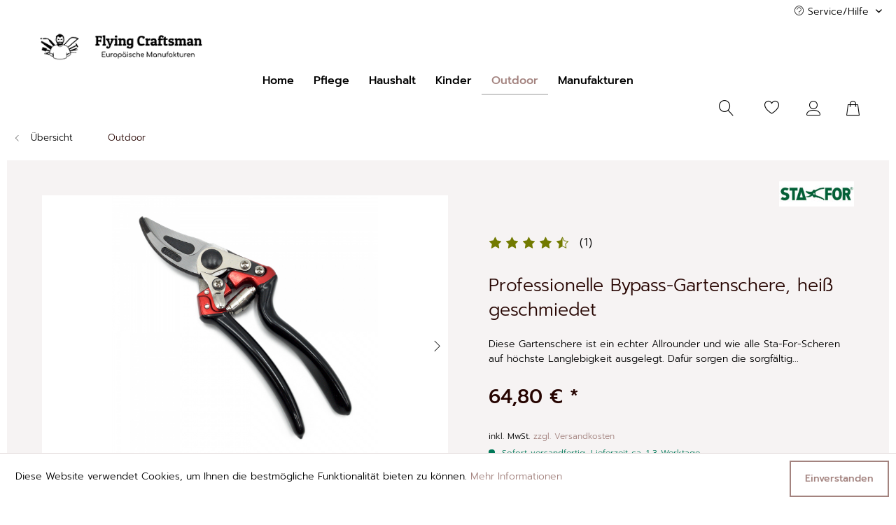

--- FILE ---
content_type: text/html; charset=UTF-8
request_url: https://www.flying-craftsman.eu/professionelle-bypass-gartenschere-heiss-geschmiedet
body_size: 13599
content:
<!DOCTYPE html> <html class="no-js" lang="de" itemscope="itemscope" itemtype="https://schema.org/WebPage"> <head> <meta charset="utf-8"><script>window.dataLayer = window.dataLayer || [];</script><script>window.dataLayer.push({
    "ecommerce": {
        "detail": {
            "actionField": {
                "list": "Outdoor"
            },
            "products": [
                {
                    "name": "Professionelle Bypass-Gartenschere, hei\u00df geschmiedet",
                    "id": "FCM10045",
                    "price": "64.8",
                    "brand": "STA-FOR",
                    "category": "Outdoor",
                    "variant": ""
                }
            ]
        },
        "currencyCode": "EUR"
    },
    "google_tag_params": {
        "ecomm_pagetype": "product",
        "ecomm_prodid": "FCM10045"
    }
});</script><!-- WbmTagManager -->
<script>
(function(w,d,s,l,i){w[l]=w[l]||[];w[l].push({'gtm.start':new Date().getTime(),event:'gtm.js'});var f=d.getElementsByTagName(s)[0],j=d.createElement(s),dl=l!='dataLayer'?'&l='+l:'';j.async=true;j.src='https://www.googletagmanager.com/gtm.js?id='+i+dl+'';f.parentNode.insertBefore(j,f);})(window,document,'script','dataLayer','GTM-M4RRHJ7');
</script>
<!-- End WbmTagManager --><script></script>
<!-- Anti-flicker snippet (recommended)  -->
<style>.async-hide { opacity: 0 !important} </style>
<script>(function(a,s,y,n,c,h,i,d,e){s.className+=' '+y;h.start=1*new Date;
h.end=i=function(){s.className=s.className.replace(RegExp(' ?'+y),'')};
(a[n]=a[n]||[]).hide=h;setTimeout(function(){i();h.end=null},c);h.timeout=c;
})(window,document.documentElement,'async-hide','dataLayer',4000,
{'GTM-M4RRHJ7':true});</script>
<script></script> <meta name="author" content="Flying Craftsman Handels UG" /> <meta name="robots" content="index,follow" /> <meta name="revisit-after" content="15 days" /> <meta name="keywords" content="Rosenschere, Gartenschere, Baumschere" /> <meta name="description" content="Diese Gartenschere ist ein echter Allrounder und wie alle Sta-For-Scheren auf höchste Langlebigkeit ausgelegt. Dafür sorgen die sorgfältig ausgewählt…" /> <meta property="og:type" content="product" /> <meta property="og:site_name" content="Flying Craftsman" /> <meta property="og:url" content="https://www.flying-craftsman.eu/professionelle-bypass-gartenschere-heiss-geschmiedet" /> <meta property="og:title" content="Professionelle Bypass-Gartenschere, heiß geschmiedet" /> <meta property="og:description" content="Diese Gartenschere ist ein echter Allrounder und wie alle Sta-For-Scheren auf höchste Langlebigkeit ausgelegt. Dafür sorgen die sorgfältig…" /> <meta property="og:image" content="https://www.flying-craftsman.eu/media/image/d5/f2/80/Professionelle-Bypass-Gartenschere-3.jpg" /> <meta property="product:brand" content="STA-FOR" /> <meta property="product:price" content="64,80" /> <meta property="product:product_link" content="https://www.flying-craftsman.eu/professionelle-bypass-gartenschere-heiss-geschmiedet" /> <meta name="twitter:card" content="product" /> <meta name="twitter:site" content="Flying Craftsman" /> <meta name="twitter:title" content="Professionelle Bypass-Gartenschere, heiß geschmiedet" /> <meta name="twitter:description" content="Diese Gartenschere ist ein echter Allrounder und wie alle Sta-For-Scheren auf höchste Langlebigkeit ausgelegt. Dafür sorgen die sorgfältig…" /> <meta name="twitter:image" content="https://www.flying-craftsman.eu/media/image/d5/f2/80/Professionelle-Bypass-Gartenschere-3.jpg" /> <meta itemprop="copyrightHolder" content="Flying Craftsman" /> <meta itemprop="copyrightYear" content="2018" /> <meta itemprop="isFamilyFriendly" content="True" /> <meta itemprop="image" content="https://www.flying-craftsman.eu/media/image/81/35/4f/FCM_TYPO_339x50.png" /> <meta name="viewport" content="width=device-width, initial-scale=1.0"> <meta name="mobile-web-app-capable" content="yes"> <meta name="apple-mobile-web-app-title" content="Flying Craftsman"> <meta name="apple-mobile-web-app-capable" content="yes"> <meta name="apple-mobile-web-app-status-bar-style" content="default"> <link rel="apple-touch-icon-precomposed" href="https://www.flying-craftsman.eu/media/image/fb/92/92/FCM_180x180.png"> <link rel="shortcut icon" href="https://www.flying-craftsman.eu/media/image/c0/3a/f4/FCM_50x50.png"> <meta name="msapplication-navbutton-color" content="#260400" /> <meta name="application-name" content="Flying Craftsman" /> <meta name="msapplication-starturl" content="https://www.flying-craftsman.eu/" /> <meta name="msapplication-window" content="width=1024;height=768" /> <meta name="msapplication-TileImage" content="https://www.flying-craftsman.eu/media/image/fb/92/92/FCM_180x180.png"> <meta name="msapplication-TileColor" content="#260400"> <meta name="theme-color" content="#260400" /> <link rel="canonical" href="https://www.flying-craftsman.eu/professionelle-bypass-gartenschere-heiss-geschmiedet" /> <title itemprop="name">Professionelle Bypass-Gartenschere, heiß geschmiedet | Outdoor | Flying Craftsman</title> <link href="/web/cache/1739131081_127036a627a7cb676461facd9097cb32.css" media="all" rel="stylesheet" type="text/css" /> </head> <body class="is--ctl-detail is--act-index is--no-sidebar" ><!-- WbmTagManager (noscript) -->
<noscript><iframe src="https://www.googletagmanager.com/ns.html?id=GTM-M4RRHJ7"
            height="0" width="0" style="display:none;visibility:hidden"></iframe></noscript>
<!-- End WbmTagManager (noscript) --> <div data-paypalUnifiedMetaDataContainer="true" data-paypalUnifiedRestoreOrderNumberUrl="https://www.flying-craftsman.eu/widgets/PaypalUnifiedOrderNumber/restoreOrderNumber" class="is--hidden"> </div> <div class="page-wrap"> <noscript class="noscript-main"> <div class="alert is--warning"> <div class="alert--icon"> <i class="icon--element icon--warning"></i> </div> <div class="alert--content"> Um Flying&#x20;Craftsman in vollem Umfang nutzen zu k&ouml;nnen, empfehlen wir Ihnen Javascript in Ihrem Browser zu aktiveren. </div> </div> </noscript> <header class="header-main"> <div class="top-bar"> <div class="container block-group"> <nav class="top-bar--navigation block" role="menubar">  <li class="navigation--entry entry--notepad" role="menuitem"> <a href="https://www.flying-craftsman.eu/note" title="Merkzettel" class="btn"> <i class="icon--heart"></i> </a> </li> <li class="navigation--entry entry--account"> <a href="https://www.flying-craftsman.eu/account" class="btn"> <i class="icon--account"></i> </a> <div class="account--dropdown-navigation"> <div class="navigation--smartphone"> <div class="entry--close-off-canvas"> <a href="#close-account-menu" class="account--close-off-canvas" title="Menü schließen"> Menü schließen <i class="icon--arrow-right"></i> </a> </div> </div> <div class="account--menu is--rounded is--personalized"> <span class="navigation--headline"> Mein Konto </span> <div class="account--menu-container"> <ul class="sidebar--navigation navigation--list is--level0 show--active-items"> <li class="navigation--entry"> <span class="navigation--signin"> <a href="https://www.flying-craftsman.eu/account#hide-registration" class="blocked--link btn is--primary navigation--signin-btn" data-collapseTarget="#registration" data-action="close"> Anmelden </a> <span class="navigation--register"> oder <a href="https://www.flying-craftsman.eu/account#show-registration" class="blocked--link" data-collapseTarget="#registration" data-action="open"> registrieren </a> </span> </span> </li> <li class="navigation--entry"> <a href="https://www.flying-craftsman.eu/account" title="Übersicht" class="navigation--link"> Übersicht </a> </li> <li class="navigation--entry"> <a href="https://www.flying-craftsman.eu/account/profile" title="Persönliche Daten" class="navigation--link" rel="nofollow"> Persönliche Daten </a> </li> <li class="navigation--entry"> <a href="https://www.flying-craftsman.eu/address/index/sidebar/" title="Adressen" class="navigation--link" rel="nofollow"> Adressen </a> </li> <li class="navigation--entry"> <a href="https://www.flying-craftsman.eu/account/payment" title="Zahlungsarten" class="navigation--link" rel="nofollow"> Zahlungsarten </a> </li> <li class="navigation--entry"> <a href="https://www.flying-craftsman.eu/account/orders" title="Bestellungen" class="navigation--link" rel="nofollow"> Bestellungen </a> </li> <li class="navigation--entry"> <a href="https://www.flying-craftsman.eu/note" title="Merkzettel" class="navigation--link" rel="nofollow"> Merkzettel </a> </li> </ul> </div> </div> </div> </li>  <div class="navigation--entry entry--service has--drop-down" role="menuitem" aria-haspopup="true" data-drop-down-menu="true"> <i class="icon--service"></i> Service/Hilfe <ul class="service--list is--rounded" role="menu"> <li class="service--entry" role="menuitem"> <a class="service--link" href="https://www.flying-craftsman.eu/impressum" title="Impressum" > Impressum </a> </li> <li class="service--entry" role="menuitem"> <a class="service--link" href="https://www.flying-craftsman.eu/ueber-uns" title="Über uns" > Über uns </a> </li> <li class="service--entry" role="menuitem"> <a class="service--link" href="https://www.flying-craftsman.eu/kontaktformular" title="Kontakt" target="_self"> Kontakt </a> </li> <li class="service--entry" role="menuitem"> <a class="service--link" href="https://www.flying-craftsman.eu/versand-und-zahlungsbedingungen" title="Versand- und Zahlungsbedingungen" > Versand- und Zahlungsbedingungen </a> </li> <li class="service--entry" role="menuitem"> <a class="service--link" href="https://www.flying-craftsman.eu/widerrufsrecht" title="Widerrufsrecht" > Widerrufsrecht </a> </li> <li class="service--entry" role="menuitem"> <a class="service--link" href="https://www.flying-craftsman.eu/datenschutz" title="Datenschutz" > Datenschutz </a> </li> <li class="service--entry" role="menuitem"> <a class="service--link" href="https://www.flying-craftsman.eu/agb" title="AGB" > AGB </a> </li> </ul> </div> </nav> </div> </div> <div class="container header--navigation" id="StickyHeader"> <div class="logo-main block-group" role="banner"> <div class="logo--shop block"> <a class="logo--link" href="https://www.flying-craftsman.eu/" title="Flying Craftsman - zur Startseite wechseln"> <picture> <source srcset="https://www.flying-craftsman.eu/media/image/81/35/4f/FCM_TYPO_339x50.png" media="(min-width: 78.75em)"> <source srcset="https://www.flying-craftsman.eu/media/image/81/35/4f/FCM_TYPO_339x50.png" media="(min-width: 64em)"> <source srcset="https://www.flying-craftsman.eu/media/image/81/35/4f/FCM_TYPO_339x50.png" media="(min-width: 48em)"> <img srcset="https://www.flying-craftsman.eu/media/image/81/35/4f/FCM_TYPO_339x50.png" alt="Flying Craftsman - zur Startseite wechseln" /> </picture> </a> </div> </div> <nav class="navigation-main"> <div class="container" data-menu-scroller="true" data-listSelector=".navigation--list.container" data-viewPortSelector=".navigation--list-wrapper"> <div class="navigation--list-wrapper"> <ul class="navigation--list container" role="menubar" itemscope="itemscope" itemtype="https://schema.org/SiteNavigationElement"> <li class="navigation--entry is--home" role="menuitem"><a class="navigation--link is--first" href="https://www.flying-craftsman.eu/" title="Home" aria-label="Home" itemprop="url"><span itemprop="name">Home</span></a></li><li class="navigation--entry" role="menuitem"><a class="navigation--link" href="https://www.flying-craftsman.eu/pflege/" title="Pflege" aria-label="Pflege" itemprop="url"><span itemprop="name">Pflege</span></a></li><li class="navigation--entry" role="menuitem"><a class="navigation--link" href="https://www.flying-craftsman.eu/haushalt/" title="Haushalt" aria-label="Haushalt" itemprop="url"><span itemprop="name">Haushalt</span></a></li><li class="navigation--entry" role="menuitem"><a class="navigation--link" href="https://www.flying-craftsman.eu/kinder/" title="Kinder" aria-label="Kinder" itemprop="url"><span itemprop="name">Kinder</span></a></li><li class="navigation--entry is--active" role="menuitem"><a class="navigation--link is--active" href="https://www.flying-craftsman.eu/outdoor/" title="Outdoor" aria-label="Outdoor" itemprop="url"><span itemprop="name">Outdoor</span></a></li><li class="navigation--entry" role="menuitem"><a class="navigation--link" href="https://www.flying-craftsman.eu/manufakturen/" title="Manufakturen" aria-label="Manufakturen" itemprop="url"><span itemprop="name">Manufakturen</span></a></li> </ul> </div> <div class="advanced-menu" data-advanced-menu="true" data-hoverDelay="250"> <div class="menu--container"> <div class="button-container"> <a href="https://www.flying-craftsman.eu/pflege/" class="button--category" title="Zur Kategorie Pflege"> <i class="icon--arrow-right"></i> Zur Kategorie Pflege </a> <span class="button--close"> <i class="icon--cross"></i> </span> </div> <div class="content--wrapper has--content"> <ul class="menu--list menu--level-0 columns--4" style="width: 100%;"> <li class="menu--list-item item--level-0" style="width: 100%"> <a href="https://www.flying-craftsman.eu/pflege/shampoo-haarseifen/" class="menu--list-item-link" title="Shampoo / Haarseifen"> Shampoo / Haarseifen</a> </li> <li class="menu--list-item item--level-0" style="width: 100%"> <a href="https://www.flying-craftsman.eu/pflege/seifen/" class="menu--list-item-link" title="Seifen"> Seifen</a> </li> <li class="menu--list-item item--level-0" style="width: 100%"> <a href="https://www.flying-craftsman.eu/pflege/kaemme/" class="menu--list-item-link" title="Kämme"> Kämme</a> </li> </ul> </div> </div> <div class="menu--container"> <div class="button-container"> <a href="https://www.flying-craftsman.eu/haushalt/" class="button--category" title="Zur Kategorie Haushalt"> <i class="icon--arrow-right"></i> Zur Kategorie Haushalt </a> <span class="button--close"> <i class="icon--cross"></i> </span> </div> <div class="content--wrapper has--content has--teaser"> <ul class="menu--list menu--level-0 columns--4" style="width: 50%;"> <li class="menu--list-item item--level-0" style="width: 100%"> <a href="https://www.flying-craftsman.eu/haushalt/decken/" class="menu--list-item-link" title="Decken"> Decken</a> </li> <li class="menu--list-item item--level-0" style="width: 100%"> <a href="https://www.flying-craftsman.eu/haushalt/kueche/" class="menu--list-item-link" title="Küche"> Küche</a> </li> <li class="menu--list-item item--level-0" style="width: 100%"> <a href="https://www.flying-craftsman.eu/haushalt/accessoires/" class="menu--list-item-link" title="Accessoires"> Accessoires</a> </li> </ul> <div class="menu--delimiter" style="right: 50%;"></div> <div class="menu--teaser" style="width: 50%;"> <div class="teaser--text"> Hochwertige Haushaltsartikel von europäischen Manufakturbetrieben. Alle hier gezeigten Produkte sind handgefertigt, nachhaltig produziert und von herausragender Qualität. <a class="teaser--text-link" href="https://www.flying-craftsman.eu/haushalt/" title="mehr erfahren"> mehr erfahren </a> </div> </div> </div> </div> <div class="menu--container"> <div class="button-container"> <a href="https://www.flying-craftsman.eu/kinder/" class="button--category" title="Zur Kategorie Kinder"> <i class="icon--arrow-right"></i> Zur Kategorie Kinder </a> <span class="button--close"> <i class="icon--cross"></i> </span> </div> </div> <div class="menu--container"> <div class="button-container"> <a href="https://www.flying-craftsman.eu/outdoor/" class="button--category" title="Zur Kategorie Outdoor"> <i class="icon--arrow-right"></i> Zur Kategorie Outdoor </a> <span class="button--close"> <i class="icon--cross"></i> </span> </div> </div> <div class="menu--container"> <div class="button-container"> <a href="https://www.flying-craftsman.eu/manufakturen/" class="button--category" title="Zur Kategorie Manufakturen"> <i class="icon--arrow-right"></i> Zur Kategorie Manufakturen </a> <span class="button--close"> <i class="icon--cross"></i> </span> </div> <div class="content--wrapper has--content"> <ul class="menu--list menu--level-0 columns--4" style="width: 100%;"> <li class="menu--list-item item--level-0" style="width: 100%"> <a href="https://www.flying-craftsman.eu/manufakturen/savotta/" class="menu--list-item-link" title="Savotta"> <div class="image"><img alt="Savotta" src="https://www.flying-craftsman.eu/media/image/d5/55/5f/Savotta-1.jpg" /></div> Savotta</a> </li> <li class="menu--list-item item--level-0" style="width: 100%"> <a href="https://www.flying-craftsman.eu/manufakturen/zet-kaffee/" class="menu--list-item-link" title="ZET-Kaffee"> <div class="image"><img alt="ZET-Kaffee" src="https://www.flying-craftsman.eu/media/image/b1/72/6b/ZET.jpg" /></div> ZET-Kaffee</a> </li> <li class="menu--list-item item--level-0" style="width: 100%"> <a href="https://www.flying-craftsman.eu/manufakturen/robert-klaas/" class="menu--list-item-link" title="Robert Klaas"> <div class="image"><img alt="Robert Klaas" src="https://www.flying-craftsman.eu/media/image/b3/bb/9c/robert-klaas.jpg" /></div> Robert Klaas</a> </li> <li class="menu--list-item item--level-0" style="width: 100%"> <a href="https://www.flying-craftsman.eu/manufakturen/ulf-seydell-buero-fuer-gestaltung/" class="menu--list-item-link" title="ULF SEYDELL - Büro für Gestaltung"> <div class="image"><img alt="ULF SEYDELL - Büro für Gestaltung" src="https://www.flying-craftsman.eu/media/image/75/d0/c2/ulfseydell.jpg" /></div> ULF SEYDELL - Büro für Gestaltung</a> </li> <li class="menu--list-item item--level-0" style="width: 100%"> <a href="https://www.flying-craftsman.eu/manufakturen/sta-for/" class="menu--list-item-link" title="STA-FOR"> <div class="image"><img alt="STA-FOR" src="https://www.flying-craftsman.eu/media/image/6d/8e/7b/sta-for.jpg" /></div> STA-FOR</a> </li> <li class="menu--list-item item--level-0" style="width: 100%"> <a href="https://www.flying-craftsman.eu/manufakturen/lanzaloe/" class="menu--list-item-link" title="Lanzaloe"> <div class="image"><img alt="Lanzaloe" src="https://www.flying-craftsman.eu/media/image/a3/21/3e/lanzaloe.jpg" /></div> Lanzaloe</a> </li> <li class="menu--list-item item--level-0" style="width: 100%"> <a href="https://www.flying-craftsman.eu/manufakturen/tina-messer/" class="menu--list-item-link" title="TINA Messer"> <div class="image"><img alt="TINA Messer" src="https://www.flying-craftsman.eu/media/image/d4/0f/ae/Tina.jpg" /></div> TINA Messer</a> </li> <li class="menu--list-item item--level-0" style="width: 100%"> <a href="https://www.flying-craftsman.eu/manufakturen/naturseifen-manufaktur-uckermark/" class="menu--list-item-link" title="Naturseifen-Manufaktur Uckermark"> <div class="image"><img alt="Naturseifen-Manufaktur Uckermark" src="https://www.flying-craftsman.eu/media/image/da/06/12/Naturseifen.jpg" /></div> Naturseifen-Manufaktur Uckermark</a> </li> <li class="menu--list-item item--level-0" style="width: 100%"> <a href="https://www.flying-craftsman.eu/manufakturen/mcnutt-of-donegal/" class="menu--list-item-link" title="McNutt of Donegal"> <div class="image"><img alt="McNutt of Donegal" src="https://www.flying-craftsman.eu/media/image/c4/0f/26/McNutt.jpg" /></div> McNutt of Donegal</a> </li> <li class="menu--list-item item--level-0" style="width: 100%"> <a href="https://www.flying-craftsman.eu/manufakturen/fox-umbrellas/" class="menu--list-item-link" title="Fox Umbrellas"> <div class="image"><img alt="Fox Umbrellas" src="https://www.flying-craftsman.eu/media/image/7f/9d/fb/Fox.jpg" /></div> Fox Umbrellas</a> </li> <li class="menu--list-item item--level-0" style="width: 100%"> <a href="https://www.flying-craftsman.eu/manufakturen/opinel/" class="menu--list-item-link" title="Opinel"> <div class="image"><img alt="Opinel" src="https://www.flying-craftsman.eu/media/image/02/11/40/Opinel.jpg" /></div> Opinel</a> </li> <li class="menu--list-item item--level-0" style="width: 100%"> <a href="https://www.flying-craftsman.eu/manufakturen/schmiedeglut/" class="menu--list-item-link" title="Schmiedeglut"> <div class="image"><img alt="Schmiedeglut" src="https://www.flying-craftsman.eu/media/image/04/df/42/Schmiedeglut.jpg" /></div> Schmiedeglut</a> </li> <li class="menu--list-item item--level-0" style="width: 100%"> <a href="https://www.flying-craftsman.eu/manufakturen/groetsch-kaemme/" class="menu--list-item-link" title="Groetsch Kämme"> <div class="image"><img alt="Groetsch Kämme" src="https://www.flying-craftsman.eu/media/image/a3/6d/a5/groetsch.jpg" /></div> Groetsch Kämme</a> </li> <li class="menu--list-item item--level-0" style="width: 100%"> <a href="https://www.flying-craftsman.eu/manufakturen/patounis/" class="menu--list-item-link" title="Patounis"> <div class="image"><img alt="Patounis" src="https://www.flying-craftsman.eu/media/image/c6/fd/52/Patounis.jpg" /></div> Patounis</a> </li> </ul> </div> </div> </div> </div> </nav> <nav class="shop--navigation block-group"> <ul class="navigation--list block-group" role="menubar"> <li class="navigation--entry entry--menu-left" role="menuitem"> <a class="entry--link entry--trigger btn is--icon-left" href="#offcanvas--left" data-offcanvas="true" data-offCanvasSelector=".sidebar-main"> <i class="icon--menu"></i> </a> </li> <li class="navigation--entry entry--searchbar"> <span class="btn entry--link entry--trigger" title="Suche anzeigen / schließen"> <i class="icon--search"></i> </span> </li>  <li class="navigation--entry entry--notepad" role="menuitem"> <a href="https://www.flying-craftsman.eu/note" title="Merkzettel" aria-label="Merkzettel" class="btn"> <i class="icon--heart"></i> </a> </li> <li class="navigation--entry entry--account with-slt" role="menuitem" data-offcanvas="true" data-offCanvasSelector=".account--dropdown-navigation"> <a href="https://www.flying-craftsman.eu/account" title="Mein Konto" aria-label="Mein Konto" class="btn is--icon-left entry--link account--link"> <i class="icon--account"></i> <span class="account--display"> Mein Konto </span> </a> <div class="account--dropdown-navigation"> <div class="navigation--smartphone"> <div class="entry--close-off-canvas"> <a href="#close-account-menu" class="account--close-off-canvas" title="Menü schließen" aria-label="Menü schließen"> Menü schließen <i class="icon--arrow-right"></i> </a> </div> </div> <div class="account--menu is--rounded is--personalized"> <span class="navigation--headline"> Mein Konto </span> <div class="account--menu-container"> <ul class="sidebar--navigation navigation--list is--level0 show--active-items"> <li class="navigation--entry"> <span class="navigation--signin"> <a href="https://www.flying-craftsman.eu/account#hide-registration" class="blocked--link btn is--primary navigation--signin-btn" data-collapseTarget="#registration" data-action="close"> Anmelden </a> <span class="navigation--register"> oder <a href="https://www.flying-craftsman.eu/account#show-registration" class="blocked--link" data-collapseTarget="#registration" data-action="open"> registrieren </a> </span> </span> </li> <li class="navigation--entry"> <a href="https://www.flying-craftsman.eu/account" title="Übersicht" class="navigation--link"> Übersicht </a> </li> <li class="navigation--entry"> <a href="https://www.flying-craftsman.eu/account/profile" title="Persönliche Daten" class="navigation--link" rel="nofollow"> Persönliche Daten </a> </li> <li class="navigation--entry"> <a href="https://www.flying-craftsman.eu/address/index/sidebar/" title="Adressen" class="navigation--link" rel="nofollow"> Adressen </a> </li> <li class="navigation--entry"> <a href="https://www.flying-craftsman.eu/account/payment" title="Zahlungsarten" class="navigation--link" rel="nofollow"> Zahlungsarten </a> </li> <li class="navigation--entry"> <a href="https://www.flying-craftsman.eu/account/orders" title="Bestellungen" class="navigation--link" rel="nofollow"> Bestellungen </a> </li> <li class="navigation--entry"> <a href="https://www.flying-craftsman.eu/note" title="Merkzettel" class="navigation--link" rel="nofollow"> Merkzettel </a> </li> </ul> </div> </div> </div> </li> <li class="navigation--entry entry--cart" role="menuitem"> <a class="btn is--icon-left cart--link" href="https://www.flying-craftsman.eu/checkout/cart" title="Warenkorb" aria-label="Warenkorb"> <span class="cart--display"> Warenkorb </span> <span class="badge is--primary is--minimal cart--quantity is--hidden">0</span> <i class="icon--basket"></i> <span class="cart--amount"> 0,00&nbsp;&euro; * </span> </a> <div class="ajax-loader">&nbsp;</div> </li>  </ul> </nav> <div class="container--ajax-cart" data-collapse-cart="true" data-displayMode="offcanvas"></div> </div>  <div class="search-bar " role="menuitem" data-search="true" aria-haspopup="true"> <form action="/search" method="get" class="main-search--form fixed search-position" id="StickySearch"> <input type="search" name="sSearch" class="main-search--field" autocomplete="off" autocapitalize="off" placeholder="Suchbegriff..." maxlength="30" /> <button type="submit" class="main-search--button"> <i class="icon--search"></i> <span class="main-search--text">Suchen</span> </button> <div class="form--ajax-loader">&nbsp;</div> </form> <div class="main-search--results fixed search-position" id="StickyHeaderResults"></div> </div> </header> <section class="content-main container block-group"> <nav class="content--breadcrumb block"> <a class="breadcrumb--button breadcrumb--link" href="https://www.flying-craftsman.eu/outdoor/" title="Übersicht"> <i class="icon--arrow-left"></i> <span class="breadcrumb--title">Übersicht</span> </a> <ul class="breadcrumb--list" role="menu" itemscope itemtype="https://schema.org/BreadcrumbList"> <li role="menuitem" class="breadcrumb--entry is--active" itemprop="itemListElement" itemscope itemtype="https://schema.org/ListItem"> <a class="breadcrumb--link" href="https://www.flying-craftsman.eu/outdoor/" title="Outdoor" itemprop="item"> <link itemprop="url" href="https://www.flying-craftsman.eu/outdoor/" /> <span class="breadcrumb--title" itemprop="name">Outdoor</span> </a> <meta itemprop="position" content="0" /> </li> </ul> </nav> <nav class="product--navigation"> <a href="#" class="navigation--link link--prev"> <div class="link--prev-button"> <span class="link--prev-inner">Zurück</span> </div> <div class="image--wrapper"> <div class="image--container"></div> </div> </a> <a href="#" class="navigation--link link--next"> <div class="link--next-button"> <span class="link--next-inner">Vor</span> </div> <div class="image--wrapper"> <div class="image--container"></div> </div> </a> </nav> <nav class="product--navigation"> <a href="#" class="navigation--link link--prev"> <div class="link--prev-button"> <span class="link--prev-inner">Zurück</span> </div> <div class="image--wrapper"> <div class="image--container"></div> </div> </a> <a href="#" class="navigation--link link--next"> <div class="link--next-button"> <span class="link--next-inner">Vor</span> </div> <div class="image--wrapper"> <div class="image--container"></div> </div> </a> </nav> <div class="content-main--inner"> <aside class="sidebar-main off-canvas"> <div class="navigation--smartphone"> <ul class="navigation--list "> <li class="navigation--entry entry--close-off-canvas"> <a href="#close-categories-menu" title="Menü schließen" class="navigation--link"> Menü schließen <i class="icon--arrow-right"></i> </a> </li> </ul> <div class="mobile--switches">  <li class="navigation--entry entry--notepad" role="menuitem"> <a href="https://www.flying-craftsman.eu/note" title="Merkzettel" class="btn"> <i class="icon--heart"></i> </a> </li> <li class="navigation--entry entry--account"> <a href="https://www.flying-craftsman.eu/account" class="btn"> <i class="icon--account"></i> </a> <div class="account--dropdown-navigation"> <div class="navigation--smartphone"> <div class="entry--close-off-canvas"> <a href="#close-account-menu" class="account--close-off-canvas" title="Menü schließen"> Menü schließen <i class="icon--arrow-right"></i> </a> </div> </div> <div class="account--menu is--rounded is--personalized"> <span class="navigation--headline"> Mein Konto </span> <div class="account--menu-container"> <ul class="sidebar--navigation navigation--list is--level0 show--active-items"> <li class="navigation--entry"> <span class="navigation--signin"> <a href="https://www.flying-craftsman.eu/account#hide-registration" class="blocked--link btn is--primary navigation--signin-btn" data-collapseTarget="#registration" data-action="close"> Anmelden </a> <span class="navigation--register"> oder <a href="https://www.flying-craftsman.eu/account#show-registration" class="blocked--link" data-collapseTarget="#registration" data-action="open"> registrieren </a> </span> </span> </li> <li class="navigation--entry"> <a href="https://www.flying-craftsman.eu/account" title="Übersicht" class="navigation--link"> Übersicht </a> </li> <li class="navigation--entry"> <a href="https://www.flying-craftsman.eu/account/profile" title="Persönliche Daten" class="navigation--link" rel="nofollow"> Persönliche Daten </a> </li> <li class="navigation--entry"> <a href="https://www.flying-craftsman.eu/address/index/sidebar/" title="Adressen" class="navigation--link" rel="nofollow"> Adressen </a> </li> <li class="navigation--entry"> <a href="https://www.flying-craftsman.eu/account/payment" title="Zahlungsarten" class="navigation--link" rel="nofollow"> Zahlungsarten </a> </li> <li class="navigation--entry"> <a href="https://www.flying-craftsman.eu/account/orders" title="Bestellungen" class="navigation--link" rel="nofollow"> Bestellungen </a> </li> <li class="navigation--entry"> <a href="https://www.flying-craftsman.eu/note" title="Merkzettel" class="navigation--link" rel="nofollow"> Merkzettel </a> </li> </ul> </div> </div> </div> </li>  </div> </div> <div class="sidebar--categories-wrapper" data-subcategory-nav="true" data-mainCategoryId="3" data-categoryId="6" data-fetchUrl="/widgets/listing/getCategory/categoryId/6"> <div class="categories--headline navigation--headline"> Kategorien </div> <div class="sidebar--categories-navigation"> <ul class="sidebar--navigation categories--navigation navigation--list is--drop-down is--level0 is--rounded" role="menu"> <li class="navigation--entry has--sub-children" role="menuitem"> <a class="navigation--link link--go-forward" href="https://www.flying-craftsman.eu/pflege/" data-categoryId="24" data-fetchUrl="/widgets/listing/getCategory/categoryId/24" title="Pflege" > Pflege <span class="is--icon-right"> <i class="icon--arrow-right"></i> </span> </a> </li> <li class="navigation--entry has--sub-children" role="menuitem"> <a class="navigation--link link--go-forward" href="https://www.flying-craftsman.eu/haushalt/" data-categoryId="5" data-fetchUrl="/widgets/listing/getCategory/categoryId/5" title="Haushalt" > Haushalt <span class="is--icon-right"> <i class="icon--arrow-right"></i> </span> </a> </li> <li class="navigation--entry" role="menuitem"> <a class="navigation--link" href="https://www.flying-craftsman.eu/kinder/" data-categoryId="28" data-fetchUrl="/widgets/listing/getCategory/categoryId/28" title="Kinder" > Kinder </a> </li> <li class="navigation--entry is--active" role="menuitem"> <a class="navigation--link is--active" href="https://www.flying-craftsman.eu/outdoor/" data-categoryId="6" data-fetchUrl="/widgets/listing/getCategory/categoryId/6" title="Outdoor" > Outdoor </a> </li> <li class="navigation--entry has--sub-children" role="menuitem"> <a class="navigation--link link--go-forward" href="https://www.flying-craftsman.eu/manufakturen/" data-categoryId="7" data-fetchUrl="/widgets/listing/getCategory/categoryId/7" title="Manufakturen" > Manufakturen <span class="is--icon-right"> <i class="icon--arrow-right"></i> </span> </a> </li> </ul> </div> <div class="shop-sites--container is--rounded"> <div class="shop-sites--headline navigation--headline"> Informationen </div> <ul class="shop-sites--navigation sidebar--navigation navigation--list is--drop-down is--level0" role="menu"> <li class="navigation--entry" role="menuitem"> <a class="navigation--link" href="https://www.flying-craftsman.eu/impressum" title="Impressum" data-categoryId="48" data-fetchUrl="/widgets/listing/getCustomPage/pageId/48" > Impressum </a> </li> <li class="navigation--entry" role="menuitem"> <a class="navigation--link" href="https://www.flying-craftsman.eu/ueber-uns" title="Über uns" data-categoryId="9" data-fetchUrl="/widgets/listing/getCustomPage/pageId/9" > Über uns </a> </li> <li class="navigation--entry" role="menuitem"> <a class="navigation--link" href="https://www.flying-craftsman.eu/kontaktformular" title="Kontakt" data-categoryId="1" data-fetchUrl="/widgets/listing/getCustomPage/pageId/1" target="_self"> Kontakt </a> </li> <li class="navigation--entry" role="menuitem"> <a class="navigation--link" href="https://www.flying-craftsman.eu/versand-und-zahlungsbedingungen" title="Versand- und Zahlungsbedingungen" data-categoryId="6" data-fetchUrl="/widgets/listing/getCustomPage/pageId/6" > Versand- und Zahlungsbedingungen </a> </li> <li class="navigation--entry" role="menuitem"> <a class="navigation--link" href="https://www.flying-craftsman.eu/widerrufsrecht" title="Widerrufsrecht" data-categoryId="8" data-fetchUrl="/widgets/listing/getCustomPage/pageId/8" > Widerrufsrecht </a> </li> <li class="navigation--entry" role="menuitem"> <a class="navigation--link" href="https://www.flying-craftsman.eu/datenschutz" title="Datenschutz" data-categoryId="7" data-fetchUrl="/widgets/listing/getCustomPage/pageId/7" > Datenschutz </a> </li> <li class="navigation--entry" role="menuitem"> <a class="navigation--link" href="https://www.flying-craftsman.eu/agb" title="AGB" data-categoryId="4" data-fetchUrl="/widgets/listing/getCustomPage/pageId/4" > AGB </a> </li> </ul> </div> </div> </aside> <div class="content--wrapper"> <div class="content product--details" itemscope itemtype="http://schema.org/Product" data-product-navigation="/widgets/listing/productNavigation" data-category-id="6" data-main-ordernumber="FCM10045" data-ajax-wishlist="true" data-compare-ajax="true" data-ajax-variants-container="true"> <div class="content--background"> <header class="product--header"> <div class="product--info"> <div class="product--supplier"> <a href="https://www.flying-craftsman.eu/sta-for/" title="Weitere Artikel von STA-FOR" class="product--supplier-link"> <img src="https://www.flying-craftsman.eu/media/image/06/4b/dc/sta-forBaQquOeWjJbTf.jpg" alt="STA-FOR"> </a> </div> </div> </header> <div class="product--detail-upper block-group"> <div class="product--image-container image-slider product--image-zoom" data-image-slider="true" data-image-gallery="true" data-maxZoom="0" data-thumbnails=".image--thumbnails" > <div class="image-slider--container"><div class="image-slider--slide"><div class="image--box image-slider--item"><span class="image--element"data-img-large="https://www.flying-craftsman.eu/media/image/36/a9/b6/Professionelle-Bypass-Gartenschere-3_1280x1280.jpg"data-img-small="https://www.flying-craftsman.eu/media/image/5a/b6/d5/Professionelle-Bypass-Gartenschere-3_200x200.jpg"data-img-original="https://www.flying-craftsman.eu/media/image/d5/f2/80/Professionelle-Bypass-Gartenschere-3.jpg"data-alt="Professionelle Bypass-Gartenschere, heiß geschmiedet"><span class="image--media"><img srcset="https://www.flying-craftsman.eu/media/image/e5/9c/28/Professionelle-Bypass-Gartenschere-3_600x600.jpg, https://www.flying-craftsman.eu/media/image/8f/ff/4e/Professionelle-Bypass-Gartenschere-3_600x600@2x.jpg 2x" alt="Professionelle Bypass-Gartenschere, heiß geschmiedet" itemprop="image" /></span></span></div><div class="image--box image-slider--item"><span class="image--element"data-img-large="https://www.flying-craftsman.eu/media/image/36/dc/e8/Professionelle-Bypass-Gartenschere-2_1280x1280.jpg"data-img-small="https://www.flying-craftsman.eu/media/image/cd/9d/2d/Professionelle-Bypass-Gartenschere-2_200x200.jpg"data-img-original="https://www.flying-craftsman.eu/media/image/67/8f/bf/Professionelle-Bypass-Gartenschere-2.jpg"data-alt="Professionelle Bypass-Gartenschere, heiß geschmiedet"><span class="image--media"> <link href="https://www.flying-craftsman.eu/media/image/67/8f/bf/Professionelle-Bypass-Gartenschere-2.jpg" itemprop="image" /> <img srcset="https://www.flying-craftsman.eu/media/image/bb/d1/81/Professionelle-Bypass-Gartenschere-2_600x600.jpg, https://www.flying-craftsman.eu/media/image/b5/ba/89/Professionelle-Bypass-Gartenschere-2_600x600@2x.jpg 2x" alt="Professionelle Bypass-Gartenschere, heiß geschmiedet" itemprop="image" /> </span></span></div><div class="image--box image-slider--item"><span class="image--element"data-img-large="https://www.flying-craftsman.eu/media/image/54/b6/c0/Professionelle-Bypass-Gartenschere-1_1280x1280.jpg"data-img-small="https://www.flying-craftsman.eu/media/image/4d/3a/42/Professionelle-Bypass-Gartenschere-1_200x200.jpg"data-img-original="https://www.flying-craftsman.eu/media/image/4e/87/eb/Professionelle-Bypass-Gartenschere-1.jpg"data-alt="Professionelle Bypass-Gartenschere, heiß geschmiedet"><span class="image--media"> <link href="https://www.flying-craftsman.eu/media/image/4e/87/eb/Professionelle-Bypass-Gartenschere-1.jpg" itemprop="image" /> <img srcset="https://www.flying-craftsman.eu/media/image/ca/0b/91/Professionelle-Bypass-Gartenschere-1_600x600.jpg, https://www.flying-craftsman.eu/media/image/9a/38/f6/Professionelle-Bypass-Gartenschere-1_600x600@2x.jpg 2x" alt="Professionelle Bypass-Gartenschere, heiß geschmiedet" itemprop="image" /> </span></span></div><div class="image--box image-slider--item"><span class="image--element"data-img-large="https://www.flying-craftsman.eu/media/image/88/08/e7/Professionelle-Bypass-Gartenschere-4_1280x1280.jpg"data-img-small="https://www.flying-craftsman.eu/media/image/b5/b5/99/Professionelle-Bypass-Gartenschere-4_200x200.jpg"data-img-original="https://www.flying-craftsman.eu/media/image/48/e5/5b/Professionelle-Bypass-Gartenschere-4.jpg"data-alt="Professionelle Bypass-Gartenschere, heiß geschmiedet"><span class="image--media"> <link href="https://www.flying-craftsman.eu/media/image/48/e5/5b/Professionelle-Bypass-Gartenschere-4.jpg" itemprop="image" /> <img srcset="https://www.flying-craftsman.eu/media/image/e3/dd/23/Professionelle-Bypass-Gartenschere-4_600x600.jpg, https://www.flying-craftsman.eu/media/image/24/e4/37/Professionelle-Bypass-Gartenschere-4_600x600@2x.jpg 2x" alt="Professionelle Bypass-Gartenschere, heiß geschmiedet" itemprop="image" /> </span></span></div><div class="image--box image-slider--item"><span class="image--element"data-img-large="https://www.flying-craftsman.eu/media/image/92/25/e0/Professionelle-Bypass-Gartenschere-5_1280x1280.jpg"data-img-small="https://www.flying-craftsman.eu/media/image/81/44/a4/Professionelle-Bypass-Gartenschere-5_200x200.jpg"data-img-original="https://www.flying-craftsman.eu/media/image/27/45/8a/Professionelle-Bypass-Gartenschere-5.jpg"data-alt="Professionelle Bypass-Gartenschere, heiß geschmiedet"><span class="image--media"> <link href="https://www.flying-craftsman.eu/media/image/27/45/8a/Professionelle-Bypass-Gartenschere-5.jpg" itemprop="image" /> <img srcset="https://www.flying-craftsman.eu/media/image/a5/3f/77/Professionelle-Bypass-Gartenschere-5_600x600.jpg, https://www.flying-craftsman.eu/media/image/90/8c/21/Professionelle-Bypass-Gartenschere-5_600x600@2x.jpg 2x" alt="Professionelle Bypass-Gartenschere, heiß geschmiedet" itemprop="image" /> </span></span></div></div></div> <div class="image--dots image-slider--dots panel--dot-nav"> <a href="#" class="dot--link">&nbsp;</a> <a href="#" class="dot--link">&nbsp;</a> <a href="#" class="dot--link">&nbsp;</a> <a href="#" class="dot--link">&nbsp;</a> <a href="#" class="dot--link">&nbsp;</a> </div> <div class="image--thumbnails image-slider--thumbnails"> <div class="image-slider--thumbnails-slide"> <a href="https://www.flying-craftsman.eu/media/image/d5/f2/80/Professionelle-Bypass-Gartenschere-3.jpg" title="Vorschau: Professionelle Bypass-Gartenschere, heiß geschmiedet" class="thumbnail--link is--active"> <img srcset="https://www.flying-craftsman.eu/media/image/5a/b6/d5/Professionelle-Bypass-Gartenschere-3_200x200.jpg, https://www.flying-craftsman.eu/media/image/0a/d3/39/Professionelle-Bypass-Gartenschere-3_200x200@2x.jpg 2x" alt="Vorschau: Professionelle Bypass-Gartenschere, heiß geschmiedet" title="Vorschau: Professionelle Bypass-Gartenschere, heiß geschmiedet" class="thumbnail--image" /> </a> <a href="https://www.flying-craftsman.eu/media/image/67/8f/bf/Professionelle-Bypass-Gartenschere-2.jpg" title="Vorschau: Professionelle Bypass-Gartenschere, heiß geschmiedet" class="thumbnail--link"> <img srcset="https://www.flying-craftsman.eu/media/image/cd/9d/2d/Professionelle-Bypass-Gartenschere-2_200x200.jpg, https://www.flying-craftsman.eu/media/image/ac/a2/11/Professionelle-Bypass-Gartenschere-2_200x200@2x.jpg 2x" alt="Vorschau: Professionelle Bypass-Gartenschere, heiß geschmiedet" title="Vorschau: Professionelle Bypass-Gartenschere, heiß geschmiedet" class="thumbnail--image" /> </a> <a href="https://www.flying-craftsman.eu/media/image/4e/87/eb/Professionelle-Bypass-Gartenschere-1.jpg" title="Vorschau: Professionelle Bypass-Gartenschere, heiß geschmiedet" class="thumbnail--link"> <img srcset="https://www.flying-craftsman.eu/media/image/4d/3a/42/Professionelle-Bypass-Gartenschere-1_200x200.jpg, https://www.flying-craftsman.eu/media/image/1a/2f/3e/Professionelle-Bypass-Gartenschere-1_200x200@2x.jpg 2x" alt="Vorschau: Professionelle Bypass-Gartenschere, heiß geschmiedet" title="Vorschau: Professionelle Bypass-Gartenschere, heiß geschmiedet" class="thumbnail--image" /> </a> <a href="https://www.flying-craftsman.eu/media/image/48/e5/5b/Professionelle-Bypass-Gartenschere-4.jpg" title="Vorschau: Professionelle Bypass-Gartenschere, heiß geschmiedet" class="thumbnail--link"> <img srcset="https://www.flying-craftsman.eu/media/image/b5/b5/99/Professionelle-Bypass-Gartenschere-4_200x200.jpg, https://www.flying-craftsman.eu/media/image/5b/22/b1/Professionelle-Bypass-Gartenschere-4_200x200@2x.jpg 2x" alt="Vorschau: Professionelle Bypass-Gartenschere, heiß geschmiedet" title="Vorschau: Professionelle Bypass-Gartenschere, heiß geschmiedet" class="thumbnail--image" /> </a> <a href="https://www.flying-craftsman.eu/media/image/27/45/8a/Professionelle-Bypass-Gartenschere-5.jpg" title="Vorschau: Professionelle Bypass-Gartenschere, heiß geschmiedet" class="thumbnail--link"> <img srcset="https://www.flying-craftsman.eu/media/image/81/44/a4/Professionelle-Bypass-Gartenschere-5_200x200.jpg, https://www.flying-craftsman.eu/media/image/a5/31/8a/Professionelle-Bypass-Gartenschere-5_200x200@2x.jpg 2x" alt="Vorschau: Professionelle Bypass-Gartenschere, heiß geschmiedet" title="Vorschau: Professionelle Bypass-Gartenschere, heiß geschmiedet" class="thumbnail--image" /> </a> </div> </div> </div> <div class="product--buybox block"> <div class="product--rating-container"> <a href="#product--publish-comment" class="product--rating-link" rel="nofollow" title="Bewertung abgeben"> <span class="product--rating" itemprop="aggregateRating" itemscope itemtype="https://schema.org/AggregateRating"> <meta itemprop="ratingValue" content="9"> <meta itemprop="worstRating" content="0.5"> <meta itemprop="bestRating" content="10"> <meta itemprop="ratingCount" content="1"> <i class="icon--star"></i> <i class="icon--star"></i> <i class="icon--star"></i> <i class="icon--star"></i> <i class="icon--star-half"></i> <span class="rating--count-wrapper"> (<span class="rating--count">1</span>) </span> </span> </a> </div> <meta itemprop="mpn" content="930" /> <h1 class="product--title" itemprop="name"> Professionelle Bypass-Gartenschere, heiß geschmiedet </h1> <div class="product--description"> Diese Gartenschere ist ein echter Allrounder und wie alle Sta-For-Scheren auf höchste Langlebigkeit ausgelegt. Dafür sorgen die sorgfältig... </div> <meta itemprop="brand" content="STA-FOR"/> <div itemprop="offers" itemscope itemtype="http://schema.org/Offer" class="buybox--inner"> <link itemprop="url" href="https://www.flying-craftsman.eu/professionelle-bypass-gartenschere-heiss-geschmiedet" /> <meta itemprop="priceValidUntil" content="2027-01-21" /> <meta itemprop="priceCurrency" content="EUR"/> <div class="product--price price--default"> <span class="price--content content--default"> <meta itemprop="price" content="64.80"> 64,80&nbsp;&euro; * </span> </div> <p class="product--tax" data-content="" data-modalbox="true" data-targetSelector="a" data-mode="ajax"> inkl. MwSt. <a title="Versandkosten" href="https://www.flying-craftsman.eu/versand-und-zahlungsbedingungen" style="text-decoration:underline">zzgl. Versandkosten</a> </p> <div class="product--delivery"> <link itemprop="availability" href="https://schema.org/InStock" /> <p class="delivery--information"> <span class="delivery--text delivery--text-available"> <i class="delivery--status-icon delivery--status-available"></i> Sofort versandfertig, Lieferzeit ca. 1-3 Werktage </span> </p> </div> <div class="product--configurator"> </div> <form name="sAddToBasket" method="post" action="https://www.flying-craftsman.eu/checkout/addArticle" class="buybox--form" data-add-article="true" data-eventName="submit" data-showModal="false" data-addArticleUrl="https://www.flying-craftsman.eu/checkout/ajaxAddArticleCart"> <input type="hidden" name="sActionIdentifier" value=""/> <input type="hidden" name="sAddAccessories" id="sAddAccessories" value=""/> <input type="hidden" name="sAdd" value="FCM10045"/> <div class="buybox--button-container block-group"> <div class="buybox--quantity block"> <div class="select-field"> <select id="sQuantity" name="sQuantity" class="quantity--select"> <option value="1">1</option> </select> </div> </div> <button class="buybox--button block btn is--primary is--center is--large" name="In den Warenkorb"> <span class="buy-btn--cart-add">In den</span> <span class="buy-btn--cart-text">Warenkorb</span> </button> </div> </form> <nav class="product--actions"> <form action="https://www.flying-craftsman.eu/note/add/ordernumber/FCM10045" method="post" class="action--form"> <button type="submit" class="action--link link--notepad" title="Auf den Merkzettel" data-ajaxUrl="https://www.flying-craftsman.eu/note/ajaxAdd/ordernumber/FCM10045" data-text="Gemerkt"> <i class="icon--heart"></i> <span class="action--text">Merken</span> </button> </form> <a href="#content--product-reviews" data-show-tab="true" class="action--link link--publish-comment" rel="nofollow" title="Bewertung abgeben"> <i class="icon--star"></i> Bewerten </a> </nav> </div> <ul class="product--base-info list--unstyled"> <li class="base-info--entry entry--sku"> <strong class="entry--label"> Artikel-Nr.: </strong> <meta itemprop="productID" content="110"/> <span class="entry--content" itemprop="sku"> FCM10045 </span> </li> </ul> </div> </div> </div> <div class="content--no-tab-view"> <div class="content--background"> <div class="tab--container"> <div class="tab--header"> <a href="#" class="tab--title" title=""></a> </div> <div class="tab--content"> <div class="buttons--off-canvas"> <a href="#" title="Menü schließen" class="close--off-canvas"> <i class="icon--arrow-left"></i> Menü schließen </a> </div> <div class="content--description"> <div class="content--title"> Produktinformationen "Professionelle Bypass-Gartenschere, heiß geschmiedet" </div> <div class="product--description" itemprop="description"> <p>Diese <strong>Gartenschere</strong> ist ein echter Allrounder und wie alle Sta-For-Scheren auf <strong>höchste Langlebigkeit</strong> ausgelegt. Dafür sorgen die <strong>sorgfältig ausgewählten Materialien</strong>, deren <strong>präzise Verarbeitung</strong> und der <strong>fundierte Zusammenbau</strong> durch erfahrene Hände.</p> <p>Der Schneidkopf besteht aus <strong>handgeschmiedetem Stahl</strong>. Die aus Aluminium geschmiedeten Griffe sind mit einer rutschfesten Gummierung überzogen und <strong>ergonomisch geformt</strong>.</p> <p>Für alle STA-FOR®-Produkte sind stets <strong>alle Ersatzteile</strong> sowie ein <strong>schneller und professioneller Service</strong> verfügbar.</p> <p>Diese Schere eignet sich für <strong>verschiedene Gartenarbeiten</strong> und <strong>Anwendungen im Weinbau</strong>.</p> <p><strong>Schnitt-Durchmesser</strong>: 25 mm <br><strong>Länge</strong>: 21,5 cm <br><strong>Gewicht</strong>: 256 g</p> </div> <div class="content--title"> Weiterführende Links zu "Professionelle Bypass-Gartenschere, heiß geschmiedet" </div> <ul class="content--list list--unstyled"> <li class="list--entry"> <a href="https://www.flying-craftsman.eu/anfrage-formular?sInquiry=detail&sOrdernumber=FCM10045" rel="nofollow" class="content--link link--contact" title="Fragen zum Artikel?"> <i class="icon--arrow-right"></i> Fragen zum Artikel? </a> </li> <li class="list--entry"> <a href="https://www.flying-craftsman.eu/sta-for/" target="_parent" class="content--link link--supplier" title="Weitere Artikel von STA-FOR"> <i class="icon--arrow-right"></i> Weitere Artikel von STA-FOR </a> </li> </ul> </div> </div> </div> </div> </div> <div class="tab-menu--product"> <div class="tab--navigation"> <a href="#" class="tab--link" title="Beschreibung" data-tabName="description">Beschreibung</a> <a href="#" class="tab--link" title="Bewertungen" data-tabName="rating"> Bewertungen <span class="product--rating-count">1</span> </a> </div> <div class="tab--container-list"> <div class="tab--container"> <div class="tab--header"> <a href="#" class="tab--title" title="Beschreibung">Beschreibung</a> </div> <div class="tab--preview"> Diese Gartenschere ist ein echter Allrounder und wie alle Sta-For-Scheren auf höchste...<a href="#" class="tab--link" title=" mehr"> mehr</a> </div> <div class="tab--content"> <div class="buttons--off-canvas"> <a href="#" title="Menü schließen" class="close--off-canvas"> <i class="icon--arrow-left"></i> Menü schließen </a> </div> <div class="content--description"> <div class="content--title"> Produktinformationen "Professionelle Bypass-Gartenschere, heiß geschmiedet" </div> <div class="product--description" itemprop="description"> <p>Diese <strong>Gartenschere</strong> ist ein echter Allrounder und wie alle Sta-For-Scheren auf <strong>höchste Langlebigkeit</strong> ausgelegt. Dafür sorgen die <strong>sorgfältig ausgewählten Materialien</strong>, deren <strong>präzise Verarbeitung</strong> und der <strong>fundierte Zusammenbau</strong> durch erfahrene Hände.</p> <p>Der Schneidkopf besteht aus <strong>handgeschmiedetem Stahl</strong>. Die aus Aluminium geschmiedeten Griffe sind mit einer rutschfesten Gummierung überzogen und <strong>ergonomisch geformt</strong>.</p> <p>Für alle STA-FOR®-Produkte sind stets <strong>alle Ersatzteile</strong> sowie ein <strong>schneller und professioneller Service</strong> verfügbar.</p> <p>Diese Schere eignet sich für <strong>verschiedene Gartenarbeiten</strong> und <strong>Anwendungen im Weinbau</strong>.</p> <p><strong>Schnitt-Durchmesser</strong>: 25 mm <br><strong>Länge</strong>: 21,5 cm <br><strong>Gewicht</strong>: 256 g</p> </div> <div class="content--title"> Weiterführende Links zu "Professionelle Bypass-Gartenschere, heiß geschmiedet" </div> <ul class="content--list list--unstyled"> <li class="list--entry"> <a href="https://www.flying-craftsman.eu/anfrage-formular?sInquiry=detail&sOrdernumber=FCM10045" rel="nofollow" class="content--link link--contact" title="Fragen zum Artikel?"> <i class="icon--arrow-right"></i> Fragen zum Artikel? </a> </li> <li class="list--entry"> <a href="https://www.flying-craftsman.eu/sta-for/" target="_parent" class="content--link link--supplier" title="Weitere Artikel von STA-FOR"> <i class="icon--arrow-right"></i> Weitere Artikel von STA-FOR </a> </li> </ul> </div> </div> </div> <div class="tab--container"> <div class="tab--header"> <a href="#" class="tab--title" title="Bewertungen">Bewertungen</a> <span class="product--rating-count">1</span> </div> <div class="tab--preview"> Bewertungen lesen, schreiben und diskutieren...<a href="#" class="tab--link" title=" mehr"> mehr</a> </div> <div id="tab--product-comment" class="tab--content"> <div class="buttons--off-canvas"> <a href="#" title="Menü schließen" class="close--off-canvas"> <i class="icon--arrow-left"></i> Menü schließen </a> </div> <div class="content--product-reviews" id="detail--product-reviews"> <div class="content--title"> Kundenbewertungen für "Professionelle Bypass-Gartenschere, heiß geschmiedet" </div> <div class="review--entry is--last" itemprop="review" itemscope itemtype="https://schema.org/Review"> <div class="entry--header"> <span class="product--rating" itemprop="reviewRating" itemscope itemtype="https://schema.org/Rating"> <meta itemprop="ratingValue" content="4.5"> <meta itemprop="worstRating" content="0.5"> <meta itemprop="bestRating" content="5"> <i class="icon--star"></i> <i class="icon--star"></i> <i class="icon--star"></i> <i class="icon--star"></i> <i class="icon--star-half"></i> </span> <strong class="content--label">Von:</strong> <span class="content--field" itemprop="author" itemscope itemtype="https://schema.org/Person"> <span itemprop="name">Borck</span> </span> <strong class="content--label">Am:</strong> <meta itemprop="datePublished" content="2020-09-01"> <span class="content--field">01.09.2020</span> </div> <div class="entry--content"> <div class="content--title" itemprop="name"> sehr edles Teil aus hochwertigen Materialien. Liegt gut in der Hans und ist bedienerfreundlich </div> <p class="content--box review--content" itemprop="reviewBody"> Im Übrigen wäre es schön, wenn der Verkäufer mich nicht ungefragt duzen würde! </p> </div> </div> <div class="review--form-container"> <div id="product--publish-comment" class="content--title"> Bewertung schreiben </div> <div class="alert is--warning is--rounded"> <div class="alert--icon"> <i class="icon--element icon--warning"></i> </div> <div class="alert--content"> Bewertungen werden nach Überprüfung freigeschaltet. </div> </div> <form method="post" action="https://www.flying-craftsman.eu/professionelle-bypass-gartenschere-heiss-geschmiedet?action=rating#detail--product-reviews" class="content--form review--form"> <input name="sVoteName" type="text" value="" class="review--field" aria-label="Ihr Name" placeholder="Ihr Name" /> <input name="sVoteMail" type="email" value="" class="review--field" aria-label="Ihre E-Mail-Adresse" placeholder="Ihre E-Mail-Adresse*" required="required" aria-required="true" /> <input name="sVoteSummary" type="text" value="" id="sVoteSummary" class="review--field" aria-label="Zusammenfassung" placeholder="Zusammenfassung*" required="required" aria-required="true" /> <div class="field--select review--field select-field"> <select name="sVoteStars" aria-label="Bewertung abgeben"> <option value="10">10 sehr gut</option> <option value="9">9</option> <option value="8">8</option> <option value="7">7</option> <option value="6">6</option> <option value="5">5</option> <option value="4">4</option> <option value="3">3</option> <option value="2">2</option> <option value="1">1 sehr schlecht</option> </select> </div> <textarea name="sVoteComment" placeholder="Ihre Meinung" cols="3" rows="2" class="review--field" aria-label="Ihre Meinung"></textarea> <div> <div class="captcha--placeholder" data-captcha="true" data-src="/widgets/Captcha/getCaptchaByName/captchaName/honeypot" data-errorMessage="Bitte füllen Sie das Captcha-Feld korrekt aus." > <span class="c-firstname-confirmation"> Bitte geben Sie die Zeichenfolge in das nachfolgende Textfeld ein. </span> <input type="text" name="first_name_confirmation" value="" class="c-firstname-confirmation" aria-label="Ihr Name" autocomplete="captcha-no-autofill"/> </div> <input type="hidden" name="captchaName" value="honeypot" /> </div> <p class="review--notice"> Die mit einem * markierten Felder sind Pflichtfelder. </p> <p class="privacy-information block-group"> <input name="privacy-checkbox" type="checkbox" id="privacy-checkbox" required="required" aria-label="Ich habe die Datenschutzbestimmungen zur Kenntnis genommen." aria-required="true" value="1" class="is--required" /> <label for="privacy-checkbox"> Ich habe die <a title="Datenschutzbestimmungen" href="https://www.flying-craftsman.eu/datenschutz" target="_blank">Datenschutzbestimmungen</a> zur Kenntnis genommen. </label> </p> <div class="review--actions"> <button type="submit" class="btn is--primary" name="Submit"> Speichern </button> </div> </form> </div> </div> </div> </div> </div> </div> <div class="tab-menu--cross-selling"> <div class="tab--navigation"> <a href="#content--related-products" title="Zubehör" class="tab--link"> Zubehör <span class="product--rating-count-wrapper"> <span class="product--rating-count">6</span> </span> </a> <a href="#content--similar-products" title="Ähnliche Artikel" class="tab--link">Ähnliche Artikel</a> <a href="#content--customer-viewed" title="Kunden haben sich ebenfalls angesehen" class="tab--link">Kunden haben sich ebenfalls angesehen</a> </div> <div class="tab--container-list"> <div class="tab--container" data-tab-id="related"> <div class="tab--header"> <a href="#" class="tab--title" title="Zubehör"> Zubehör <span class="product--rating-count-wrapper"> <span class="product--rating-count">6</span> </span> </a> </div> <div class="tab--content content--related"> <div class="related--content"> <div class="product-slider " data-initOnEvent="onShowContent-related" data-product-slider="true"> <div class="product-slider--container"> <div class="product-slider--item"> <div class="product--box box--slider" data-page-index="" data-ordernumber="FCM10039" data-category-id="6"> <div class="box--content is--rounded"> <div class="product--badges"> </div> <div class="product--info"> <a href="https://www.flying-craftsman.eu/gaertner-set-klappmesser-klapphippe-klappsaege" title="Gärtner-Set (Klappmesser, Klapphippe, Klappsäge)" class="product--image" > <span class="image--element"> <span class="image--media"> <img srcset="https://www.flying-craftsman.eu/media/image/d5/29/99/opinel-set_200x200.jpg, https://www.flying-craftsman.eu/media/image/a8/0e/4a/opinel-set_200x200@2x.jpg 2x" alt="Gärtner-Set (Klappmesser, Klapphippe, Klappsäge)" data-extension="jpg" title="Gärtner-Set (Klappmesser, Klapphippe, Klappsäge)" /> </span> </span> </a> <h2> <a href="https://www.flying-craftsman.eu/gaertner-set-klappmesser-klapphippe-klappsaege" class="product--title" title="Gärtner-Set (Klappmesser, Klapphippe, Klappsäge)"> <span style="font-size:0.8rem; color:#666;">Opinel</span><br> Gärtner-Set (Klappmesser, Klapphippe, Klappsäge) </a> </h2> <div class="product--price-info"> <div class="price--unit" title="Inhalt"> </div> <div class="product--price"> <span class="price--default is--nowrap"> 49,00&nbsp;&euro; * </span> </div> </div> </div> </div> </div> </div> <div class="product-slider--item"> <div class="product--box box--slider" data-page-index="" data-ordernumber="FCM10041" data-category-id="6"> <div class="box--content is--rounded"> <div class="product--badges"> <div class="product--badge badge--newcomer soldout"> Ausverkauft </div> </div> <div class="product--info"> <a href="https://www.flying-craftsman.eu/gerade-kopulierhippe-taschenmesser" title="Gerade Kopulierhippe - Taschenmesser" class="product--image" > <span class="image--element"> <span class="image--media"> <img srcset="https://www.flying-craftsman.eu/media/image/e5/73/af/tina-taschenmesser-kopulierhippe-gerade-2_200x200.jpg, https://www.flying-craftsman.eu/media/image/c0/45/6d/tina-taschenmesser-kopulierhippe-gerade-2_200x200@2x.jpg 2x" alt="Gerade Kopulierhippe - Taschenmesser" data-extension="jpg" title="Gerade Kopulierhippe - Taschenmesser" /> </span> </span> </a> <h2> <a href="https://www.flying-craftsman.eu/gerade-kopulierhippe-taschenmesser" class="product--title" title="Gerade Kopulierhippe - Taschenmesser"> <span style="font-size:0.8rem; color:#666;">TINA Messer</span><br> Gerade Kopulierhippe - Taschenmesser </a> </h2> <div class="product--price-info"> <div class="price--unit" title="Inhalt"> </div> <div class="product--price"> <span class="price--default is--nowrap"> 82,00&nbsp;&euro; * </span> </div> </div> </div> </div> </div> </div> <div class="product-slider--item"> <div class="product--box box--slider" data-page-index="" data-ordernumber="FCM10043" data-category-id="6"> <div class="box--content is--rounded"> <div class="product--badges"> <div class="product--badge badge--newcomer soldout"> Ausverkauft </div> </div> <div class="product--info"> <a href="https://www.flying-craftsman.eu/taschenmesser-1-teilig-110-mm" title="Taschenmesser 1-teilig 110 mm" class="product--image" > <span class="image--element"> <span class="image--media"> <img srcset="https://www.flying-craftsman.eu/media/image/62/60/bd/Robert-Klaas-Taschenmesser-1-teilig-110-mm-1_200x200.jpg, https://www.flying-craftsman.eu/media/image/00/87/97/Robert-Klaas-Taschenmesser-1-teilig-110-mm-1_200x200@2x.jpg 2x" alt="Taschenmesser 1-teilig 110 mm" data-extension="jpg" title="Taschenmesser 1-teilig 110 mm" /> </span> </span> </a> <h2> <a href="https://www.flying-craftsman.eu/taschenmesser-1-teilig-110-mm" class="product--title" title="Taschenmesser 1-teilig 110 mm"> <span style="font-size:0.8rem; color:#666;">Robert Klaas</span><br> Taschenmesser 1-teilig 110 mm </a> </h2> <div class="product--price-info"> <div class="price--unit" title="Inhalt"> </div> <div class="product--price"> <span class="price--default is--nowrap"> 56,30&nbsp;&euro; * </span> </div> </div> </div> </div> </div> </div> <div class="product-slider--item"> <div class="product--box box--slider" data-page-index="" data-ordernumber="FCM10044" data-category-id="6"> <div class="box--content is--rounded"> <div class="product--badges"> </div> <div class="product--info"> <a href="https://www.flying-craftsman.eu/taschenmesser-3-teilig-classic-line-100-mm" title="Taschenmesser 3-teilig classic line 100 mm" class="product--image" > <span class="image--element"> <span class="image--media"> <img srcset="https://www.flying-craftsman.eu/media/image/f6/9c/12/Robert-Klaas-Taschenmesser-3-teilig-classic-line-100-mm-1_200x200.jpg, https://www.flying-craftsman.eu/media/image/83/cd/c4/Robert-Klaas-Taschenmesser-3-teilig-classic-line-100-mm-1_200x200@2x.jpg 2x" alt="Taschenmesser 3-teilig classic line 100 mm" data-extension="jpg" title="Taschenmesser 3-teilig classic line 100 mm" /> </span> </span> </a> <h2> <a href="https://www.flying-craftsman.eu/taschenmesser-3-teilig-classic-line-100-mm" class="product--title" title="Taschenmesser 3-teilig classic line 100 mm"> <span style="font-size:0.8rem; color:#666;">Robert Klaas</span><br> Taschenmesser 3-teilig classic line 100 mm </a> </h2> <div class="product--price-info"> <div class="price--unit" title="Inhalt"> </div> <div class="product--price"> <span class="price--default is--nowrap"> 95,90&nbsp;&euro; * </span> </div> </div> </div> </div> </div> </div> <div class="product-slider--item"> <div class="product--box box--slider" data-page-index="" data-ordernumber="FCM10069" data-category-id="6"> <div class="box--content is--rounded"> <div class="product--badges"> <div class="product--badge badge--newcomer soldout"> Ausverkauft </div> </div> <div class="product--info"> <a href="https://www.flying-craftsman.eu/professionelle-bypass-astschere" title="Professionelle Bypass-Astschere" class="product--image" > <span class="image--element"> <span class="image--media"> <img srcset="https://www.flying-craftsman.eu/media/image/6c/1c/85/StaFor-Baumschere-Bypass-1_200x200.jpg, https://www.flying-craftsman.eu/media/image/8a/03/06/StaFor-Baumschere-Bypass-1_200x200@2x.jpg 2x" alt="Professionelle Bypass-Astschere" data-extension="jpg" title="Professionelle Bypass-Astschere" /> </span> </span> </a> <h2> <a href="https://www.flying-craftsman.eu/professionelle-bypass-astschere" class="product--title" title="Professionelle Bypass-Astschere"> <span style="font-size:0.8rem; color:#666;">STA-FOR</span><br> Professionelle Bypass-Astschere </a> </h2> <div class="product--price-info"> <div class="price--unit" title="Inhalt"> </div> <div class="product--price"> <span class="price--default is--nowrap"> 85,66&nbsp;&euro; * </span> </div> </div> </div> </div> </div> </div> <div class="product-slider--item"> <div class="product--box box--slider" data-page-index="" data-ordernumber="FCM10070" data-category-id="6"> <div class="box--content is--rounded"> <div class="product--badges"> </div> <div class="product--info"> <a href="https://www.flying-craftsman.eu/professionelle-amboss-astschere" title="Professionelle Amboss-Astschere" class="product--image" > <span class="image--element"> <span class="image--media"> <img srcset="https://www.flying-craftsman.eu/media/image/ed/49/fc/StaFor-Baumschere-Amboss-1_200x200.jpg, https://www.flying-craftsman.eu/media/image/ac/68/5c/StaFor-Baumschere-Amboss-1_200x200@2x.jpg 2x" alt="Professionelle Amboss-Astschere" data-extension="jpg" title="Professionelle Amboss-Astschere" /> </span> </span> </a> <h2> <a href="https://www.flying-craftsman.eu/professionelle-amboss-astschere" class="product--title" title="Professionelle Amboss-Astschere"> <span style="font-size:0.8rem; color:#666;">STA-FOR</span><br> Professionelle Amboss-Astschere </a> </h2> <div class="product--price-info"> <div class="price--unit" title="Inhalt"> </div> <div class="product--price"> <span class="price--default is--nowrap"> 109,56&nbsp;&euro; * </span> </div> </div> </div> </div> </div> </div> </div> </div> </div> </div> </div> <div class="tab--container" data-tab-id="similar"> <div class="tab--header"> <a href="#" class="tab--title" title="Ähnliche Artikel">Ähnliche Artikel</a> </div> <div class="tab--content content--similar"> <div class="similar--content"> <div class="product-slider " data-initOnEvent="onShowContent-similar" data-product-slider="true"> <div class="product-slider--container"> <div class="product-slider--item"> <div class="product--box box--slider" data-page-index="" data-ordernumber="FCM10046" data-category-id="6"> <div class="box--content is--rounded"> <div class="product--badges"> <div class="product--badge badge--newcomer soldout"> Ausverkauft </div> </div> <div class="product--info"> <a href="https://www.flying-craftsman.eu/professionelle-gartenschere-mit-doppelklinge-heiss-geschmiedet" title="Professionelle Gartenschere mit Doppelklinge, heiß geschmiedet" class="product--image" > <span class="image--element"> <span class="image--media"> <img srcset="https://www.flying-craftsman.eu/media/image/ca/6d/f2/Professionelle-Gartenschere-mit-Doppelklinge-4_200x200.jpg, https://www.flying-craftsman.eu/media/image/65/46/e4/Professionelle-Gartenschere-mit-Doppelklinge-4_200x200@2x.jpg 2x" alt="Professionelle Gartenschere mit Doppelklinge, heiß geschmiedet" data-extension="jpg" title="Professionelle Gartenschere mit Doppelklinge, heiß geschmiedet" /> </span> </span> </a> <h2> <a href="https://www.flying-craftsman.eu/professionelle-gartenschere-mit-doppelklinge-heiss-geschmiedet" class="product--title" title="Professionelle Gartenschere mit Doppelklinge, heiß geschmiedet"> <span style="font-size:0.8rem; color:#666;">STA-FOR</span><br> Professionelle Gartenschere mit Doppelklinge, heiß geschmiedet </a> </h2> <div class="product--price-info"> <div class="price--unit" title="Inhalt"> </div> <div class="product--price"> <span class="price--default is--nowrap"> 68,50&nbsp;&euro; * </span> </div> </div> </div> </div> </div> </div> <div class="product-slider--item"> <div class="product--box box--slider" data-page-index="" data-ordernumber="FCM10067" data-category-id="6"> <div class="box--content is--rounded"> <div class="product--badges"> </div> <div class="product--info"> <a href="https://www.flying-craftsman.eu/rosen-und-gehoelzschere" title="Rosen- und Gehölzschere" class="product--image" > <span class="image--element"> <span class="image--media"> <img srcset="https://www.flying-craftsman.eu/media/image/86/d4/4b/SKunde-Gartenschere-SKS6-alle-1_200x200.jpg, https://www.flying-craftsman.eu/media/image/fa/9b/b7/SKunde-Gartenschere-SKS6-alle-1_200x200@2x.jpg 2x" alt="Rosen- und Gehölzschere" data-extension="jpg" title="Rosen- und Gehölzschere" /> </span> </span> </a> <h2> <a href="https://www.flying-craftsman.eu/rosen-und-gehoelzschere" class="product--title" title="Rosen- und Gehölzschere"> <span style="font-size:0.8rem; color:#666;">S. Kunde &amp; Sohn</span><br> Rosen- und Gehölzschere </a> </h2> <div class="product--price-info"> <div class="price--unit" title="Inhalt"> </div> <div class="product--price"> <span class="price--default is--nowrap"> 39,90&nbsp;&euro; * </span> </div> </div> </div> </div> </div> </div> </div> </div> </div> </div> </div> <div class="tab--container" data-tab-id="alsoviewed"> <div class="tab--header"> <a href="#" class="tab--title" title="Kunden haben sich ebenfalls angesehen">Kunden haben sich ebenfalls angesehen</a> </div> <div class="tab--content content--also-viewed"> </div> </div> </div> </div> <div class="content--no-tab-view"> <div class="content--background" id="ratings"> <div class="tab--container"> <div class="tab--header"> <a href="#" class="tab--title" title=""></a> <span class="product--rating-count">1</span> </div> <div class="tab--preview"> <a href="#" class="tab--link" title=""></a> </div> <div class="tab--content"> <div class="buttons--off-canvas"> <a href="#" title="Menü schließen" class="close--off-canvas"> <i class="icon--arrow-left"></i> Menü schließen </a> </div> <div class="content--product-reviews" id="detail--product-reviews"> <div class="content--title"> Kundenbewertungen für "Professionelle Bypass-Gartenschere, heiß geschmiedet" </div> <div class="review--entry is--last" itemprop="review" itemscope itemtype="https://schema.org/Review"> <div class="entry--header"> <span class="product--rating" itemprop="reviewRating" itemscope itemtype="https://schema.org/Rating"> <meta itemprop="ratingValue" content="4.5"> <meta itemprop="worstRating" content="0.5"> <meta itemprop="bestRating" content="5"> <i class="icon--star"></i> <i class="icon--star"></i> <i class="icon--star"></i> <i class="icon--star"></i> <i class="icon--star-half"></i> </span> <strong class="content--label">Von:</strong> <span class="content--field" itemprop="author" itemscope itemtype="https://schema.org/Person"> <span itemprop="name">Borck</span> </span> <strong class="content--label">Am:</strong> <meta itemprop="datePublished" content="2020-09-01"> <span class="content--field">01.09.2020</span> </div> <div class="entry--content"> <div class="content--title" itemprop="name"> sehr edles Teil aus hochwertigen Materialien. Liegt gut in der Hans und ist bedienerfreundlich </div> <p class="content--box review--content" itemprop="reviewBody"> Im Übrigen wäre es schön, wenn der Verkäufer mich nicht ungefragt duzen würde! </p> </div> </div> <div class="review--form-container"> <div id="product--publish-comment" class="content--title"> Bewertung schreiben </div> <div class="alert is--warning is--rounded"> <div class="alert--icon"> <i class="icon--element icon--warning"></i> </div> <div class="alert--content"> Bewertungen werden nach Überprüfung freigeschaltet. </div> </div> <form method="post" action="https://www.flying-craftsman.eu/professionelle-bypass-gartenschere-heiss-geschmiedet?action=rating#detail--product-reviews" class="content--form review--form"> <input name="sVoteName" type="text" value="" class="review--field" aria-label="Ihr Name" placeholder="Ihr Name" /> <input name="sVoteMail" type="email" value="" class="review--field" aria-label="Ihre E-Mail-Adresse" placeholder="Ihre E-Mail-Adresse*" required="required" aria-required="true" /> <input name="sVoteSummary" type="text" value="" id="sVoteSummary" class="review--field" aria-label="Zusammenfassung" placeholder="Zusammenfassung*" required="required" aria-required="true" /> <div class="field--select review--field select-field"> <select name="sVoteStars" aria-label="Bewertung abgeben"> <option value="10">10 sehr gut</option> <option value="9">9</option> <option value="8">8</option> <option value="7">7</option> <option value="6">6</option> <option value="5">5</option> <option value="4">4</option> <option value="3">3</option> <option value="2">2</option> <option value="1">1 sehr schlecht</option> </select> </div> <textarea name="sVoteComment" placeholder="Ihre Meinung" cols="3" rows="2" class="review--field" aria-label="Ihre Meinung"></textarea> <div> <div class="captcha--placeholder" data-captcha="true" data-src="/widgets/Captcha/getCaptchaByName/captchaName/honeypot" data-errorMessage="Bitte füllen Sie das Captcha-Feld korrekt aus." > <span class="c-firstname-confirmation"> Bitte geben Sie die Zeichenfolge in das nachfolgende Textfeld ein. </span> <input type="text" name="first_name_confirmation" value="" class="c-firstname-confirmation" aria-label="Ihr Name" autocomplete="captcha-no-autofill"/> </div> <input type="hidden" name="captchaName" value="honeypot" /> </div> <p class="review--notice"> Die mit einem * markierten Felder sind Pflichtfelder. </p> <p class="privacy-information block-group"> <input name="privacy-checkbox" type="checkbox" id="privacy-checkbox" required="required" aria-label="Ich habe die Datenschutzbestimmungen zur Kenntnis genommen." aria-required="true" value="1" class="is--required" /> <label for="privacy-checkbox"> Ich habe die <a title="Datenschutzbestimmungen" href="https://www.flying-craftsman.eu/datenschutz" target="_blank">Datenschutzbestimmungen</a> zur Kenntnis genommen. </label> </p> <div class="review--actions"> <button type="submit" class="btn is--primary" name="Submit"> Speichern </button> </div> </form> </div> </div> </div> </div> </div> </div> </div> </div> <div class="last-seen-products is--hidden" data-last-seen-products="true" data-productLimit="5"> <div class="last-seen-products--title"> Zuletzt angesehen </div> <div class="last-seen-products--slider product-slider" data-product-slider="true"> <div class="last-seen-products--container product-slider--container"></div> </div> </div> </div> </section> <footer class="footer-main"> <div class="footer--image"> <img src="https://www.flying-craftsman.eu/media/image/ed/b2/f4/Mood02_1920x280.jpg" alt=""> </div> <div class="footer--columns block-group"> <div class="footer--column column--hotline is--first block"> <div class="column--headline">Service Hotline</div> <div class="column--content"> <p class="column--desc">Telefonische Unterst&uuml;tzung und Beratung unter:<br /><br /><a href="tel:+4961116888916" class="footer--phone-link">0172 / 8979753</a><br/>Mo-Fr 09:00 - 17:00 Uhr</p> </div> </div> <div class="footer--column column--menu block"> <div class="column--headline">Shop Service</div> <nav class="column--navigation column--content"> <ul class="navigation--list" role="menu"> <li class="navigation--entry" role="menuitem"> <a class="navigation--link" href="https://www.flying-craftsman.eu/kontaktformular" title="Kontakt" target="_self"> Kontakt </a> </li> <li class="navigation--entry" role="menuitem"> <a class="navigation--link" href="https://www.flying-craftsman.eu/versand-und-zahlungsbedingungen" title="Versand- und Zahlungsbedingungen"> Versand- und Zahlungsbedingungen </a> </li> <li class="navigation--entry" role="menuitem"> <a class="navigation--link" href="https://www.flying-craftsman.eu/widerrufsrecht" title="Widerrufsrecht"> Widerrufsrecht </a> </li> <li class="navigation--entry" role="menuitem"> <a class="navigation--link" href="https://www.flying-craftsman.eu/agb" title="AGB"> AGB </a> </li> </ul> </nav> </div> <div class="footer--column column--menu block"> <div class="column--headline">Informationen</div> <nav class="column--navigation column--content"> <ul class="navigation--list" role="menu"> <li class="navigation--entry" role="menuitem"> <a class="navigation--link" href="https://www.flying-craftsman.eu/impressum" title="Impressum"> Impressum </a> </li> <li class="navigation--entry" role="menuitem"> <a class="navigation--link" href="https://www.flying-craftsman.eu/newsletter" title="Newsletter"> Newsletter </a> </li> <li class="navigation--entry" role="menuitem"> <a class="navigation--link" href="https://www.flying-craftsman.eu/ueber-uns" title="Über uns"> Über uns </a> </li> <li class="navigation--entry" role="menuitem"> <a class="navigation--link" href="https://www.flying-craftsman.eu/datenschutz" title="Datenschutz"> Datenschutz </a> </li> </ul> </nav> </div> <div class="footer--column column--newsletter is--last block"> <div class="column--headline">Zahlung und Versand</div> <div class="column--content"> <p class="column--desc"> <img src="https://www.flying-craftsman.eu/media/image/b5/e0/77/zahlung-versand-2.png" alt=""> </p> </div> </div> </div> <div class="footer--bottom"> <div class="container"> <div class="container footer-minimal"> <div class="footer--service-menu"> <ul class="service--list is--rounded" role="menu"> <li class="service--entry" role="menuitem"> <a class="service--link" href="https://www.flying-craftsman.eu/impressum" title="Impressum" > Impressum </a> </li> <li class="service--entry" role="menuitem"> <a class="service--link" href="https://www.flying-craftsman.eu/ueber-uns" title="Über uns" > Über uns </a> </li> <li class="service--entry" role="menuitem"> <a class="service--link" href="https://www.flying-craftsman.eu/kontaktformular" title="Kontakt" target="_self"> Kontakt </a> </li> <li class="service--entry" role="menuitem"> <a class="service--link" href="https://www.flying-craftsman.eu/versand-und-zahlungsbedingungen" title="Versand- und Zahlungsbedingungen" > Versand- und Zahlungsbedingungen </a> </li> <li class="service--entry" role="menuitem"> <a class="service--link" href="https://www.flying-craftsman.eu/widerrufsrecht" title="Widerrufsrecht" > Widerrufsrecht </a> </li> <li class="service--entry" role="menuitem"> <a class="service--link" href="https://www.flying-craftsman.eu/datenschutz" title="Datenschutz" > Datenschutz </a> </li> <li class="service--entry" role="menuitem"> <a class="service--link" href="https://www.flying-craftsman.eu/agb" title="AGB" > AGB </a> </li> </ul> </div> </div> <div class="footer--column footer--newsletter"> <h3>Newsletter</h3> <div class="column--content"> <p class="column--desc"> Abonniere jetzt einfach unseren Newsletter und werde stets über ausgewählte Produkte und Manufakturen durch Flying Craftsman informiert. </p> <form class="newsletter--form" action="https://www.flying-craftsman.eu/newsletter" method="post"> <input type="hidden" value="1" name="subscribeToNewsletter" /> <input type="email" name="newsletter" class="newsletter--field" placeholder="Ihre E-Mail Adresse" /> <button type="submit" class="newsletter--button btn"> <i class="icon--right6"></i> <span class="button--text">Newsletter abonnieren</span> </button> </form> </div> </div> <div class="footer--social-media"> <div class="footer--social-media"> <a href="https://www.facebook.com/flyingcraftsmaneu/" alt="Facebook" target="_blank" rel="nofollow"><i class="icon--facebook"></i></a> <a href="https://www.instagram.com/flyingcraftsmaneu" alt="Instagram" target="_blank" rel="nofollow"><i class="icon--instagram"></i></a> </div> </div> <div class="footer--copyright"> Alle Preise zzgl. Versandkosten und inkl. MwSt. </div> <div class="footer--logo"> <img src="https://www.flying-craftsman.eu/media/image/fb/92/92/FCM_180x180.png"> </div> </div> </div> </footer> </div> <div class="page-wrap--cookie-permission is--hidden" data-cookie-permission="true" data-urlPrefix="https://www.flying-craftsman.eu/" data-title="Cookie-Richtlinien" data-cookieTimeout="60" data-shopId="1"> <div class="cookie-permission--container cookie-mode--0"> <div class="cookie-permission--content"> Diese Website verwendet Cookies, um Ihnen die bestmögliche Funktionalität bieten zu können. <a title="Mehr&nbsp;Informationen" class="cookie-permission--privacy-link" href="/datenschutz"> Mehr&nbsp;Informationen </a> </div> <div class="cookie-permission--button"> <a href="#" class="cookie-permission--accept-button btn is--primary is--large is--center"> Einverstanden </a> </div> </div> </div> <script id="footer--js-inline">
var timeNow = 1769005078;
var secureShop = true;
var asyncCallbacks = [];
document.asyncReady = function (callback) {
asyncCallbacks.push(callback);
};
var controller = controller || {"home":"https:\/\/www.flying-craftsman.eu\/","vat_check_enabled":"","vat_check_required":"","register":"https:\/\/www.flying-craftsman.eu\/register","checkout":"https:\/\/www.flying-craftsman.eu\/checkout","ajax_search":"https:\/\/www.flying-craftsman.eu\/ajax_search","ajax_cart":"https:\/\/www.flying-craftsman.eu\/checkout\/ajaxCart","ajax_validate":"https:\/\/www.flying-craftsman.eu\/register","ajax_add_article":"https:\/\/www.flying-craftsman.eu\/checkout\/addArticle","ajax_listing":"\/widgets\/listing\/listingCount","ajax_cart_refresh":"https:\/\/www.flying-craftsman.eu\/checkout\/ajaxAmount","ajax_address_selection":"https:\/\/www.flying-craftsman.eu\/address\/ajaxSelection","ajax_address_editor":"https:\/\/www.flying-craftsman.eu\/address\/ajaxEditor"};
var snippets = snippets || { "noCookiesNotice": "Es wurde festgestellt, dass Cookies in Ihrem Browser deaktiviert sind. Um Flying\x20Craftsman in vollem Umfang nutzen zu k\u00f6nnen, empfehlen wir Ihnen, Cookies in Ihrem Browser zu aktiveren." };
var themeConfig = themeConfig || {"offcanvasOverlayPage":false};
var lastSeenProductsConfig = lastSeenProductsConfig || {"baseUrl":"","shopId":1,"noPicture":"\/themes\/Frontend\/Responsive\/frontend\/_public\/src\/img\/no-picture.jpg","productLimit":"5","currentArticle":{"articleId":46,"linkDetailsRewritten":"https:\/\/www.flying-craftsman.eu\/professionelle-bypass-gartenschere-heiss-geschmiedet","articleName":"Professionelle Bypass-Gartenschere, hei\u00df geschmiedet","imageTitle":"","images":[{"source":"https:\/\/www.flying-craftsman.eu\/media\/image\/5a\/b6\/d5\/Professionelle-Bypass-Gartenschere-3_200x200.jpg","retinaSource":"https:\/\/www.flying-craftsman.eu\/media\/image\/0a\/d3\/39\/Professionelle-Bypass-Gartenschere-3_200x200@2x.jpg","sourceSet":"https:\/\/www.flying-craftsman.eu\/media\/image\/5a\/b6\/d5\/Professionelle-Bypass-Gartenschere-3_200x200.jpg, https:\/\/www.flying-craftsman.eu\/media\/image\/0a\/d3\/39\/Professionelle-Bypass-Gartenschere-3_200x200@2x.jpg 2x"},{"source":"https:\/\/www.flying-craftsman.eu\/media\/image\/e5\/9c\/28\/Professionelle-Bypass-Gartenschere-3_600x600.jpg","retinaSource":"https:\/\/www.flying-craftsman.eu\/media\/image\/8f\/ff\/4e\/Professionelle-Bypass-Gartenschere-3_600x600@2x.jpg","sourceSet":"https:\/\/www.flying-craftsman.eu\/media\/image\/e5\/9c\/28\/Professionelle-Bypass-Gartenschere-3_600x600.jpg, https:\/\/www.flying-craftsman.eu\/media\/image\/8f\/ff\/4e\/Professionelle-Bypass-Gartenschere-3_600x600@2x.jpg 2x"},{"source":"https:\/\/www.flying-craftsman.eu\/media\/image\/36\/a9\/b6\/Professionelle-Bypass-Gartenschere-3_1280x1280.jpg","retinaSource":"https:\/\/www.flying-craftsman.eu\/media\/image\/dc\/3b\/6a\/Professionelle-Bypass-Gartenschere-3_1280x1280@2x.jpg","sourceSet":"https:\/\/www.flying-craftsman.eu\/media\/image\/36\/a9\/b6\/Professionelle-Bypass-Gartenschere-3_1280x1280.jpg, https:\/\/www.flying-craftsman.eu\/media\/image\/dc\/3b\/6a\/Professionelle-Bypass-Gartenschere-3_1280x1280@2x.jpg 2x"},{"source":"https:\/\/www.flying-craftsman.eu\/media\/image\/82\/10\/7e\/Professionelle-Bypass-Gartenschere-3_300x300.jpg","retinaSource":"https:\/\/www.flying-craftsman.eu\/media\/image\/4f\/11\/83\/Professionelle-Bypass-Gartenschere-3_300x300@2x.jpg","sourceSet":"https:\/\/www.flying-craftsman.eu\/media\/image\/82\/10\/7e\/Professionelle-Bypass-Gartenschere-3_300x300.jpg, https:\/\/www.flying-craftsman.eu\/media\/image\/4f\/11\/83\/Professionelle-Bypass-Gartenschere-3_300x300@2x.jpg 2x"}]}};
var csrfConfig = csrfConfig || {"generateUrl":"\/csrftoken","basePath":"\/","shopId":1};
var statisticDevices = [
{ device: 'mobile', enter: 0, exit: 767 },
{ device: 'tablet', enter: 768, exit: 1259 },
{ device: 'desktop', enter: 1260, exit: 5160 }
];
var cookieRemoval = cookieRemoval || 0;
</script> <script>
var datePickerGlobalConfig = datePickerGlobalConfig || {
locale: {
weekdays: {
shorthand: ['So', 'Mo', 'Di', 'Mi', 'Do', 'Fr', 'Sa'],
longhand: ['Sonntag', 'Montag', 'Dienstag', 'Mittwoch', 'Donnerstag', 'Freitag', 'Samstag']
},
months: {
shorthand: ['Jan', 'Feb', 'Mär', 'Apr', 'Mai', 'Jun', 'Jul', 'Aug', 'Sep', 'Okt', 'Nov', 'Dez'],
longhand: ['Januar', 'Februar', 'März', 'April', 'Mai', 'Juni', 'Juli', 'August', 'September', 'Oktober', 'November', 'Dezember']
},
firstDayOfWeek: 1,
weekAbbreviation: 'KW',
rangeSeparator: ' bis ',
scrollTitle: 'Zum Wechseln scrollen',
toggleTitle: 'Zum Öffnen klicken',
daysInMonth: [31, 28, 31, 30, 31, 30, 31, 31, 30, 31, 30, 31]
},
dateFormat: 'Y-m-d',
timeFormat: ' H:i:S',
altFormat: 'j. F Y',
altTimeFormat: ' - H:i'
};
</script> <iframe id="refresh-statistics" width="0" height="0" style="display:none;"></iframe> <script>
/**
* @returns { boolean }
*/
function hasCookiesAllowed () {
if (window.cookieRemoval === 0) {
return true;
}
if (window.cookieRemoval === 1) {
if (document.cookie.indexOf('cookiePreferences') !== -1) {
return true;
}
return document.cookie.indexOf('cookieDeclined') === -1;
}
/**
* Must be cookieRemoval = 2, so only depends on existence of `allowCookie`
*/
return document.cookie.indexOf('allowCookie') !== -1;
}
/**
* @returns { boolean }
*/
function isDeviceCookieAllowed () {
var cookiesAllowed = hasCookiesAllowed();
if (window.cookieRemoval !== 1) {
return cookiesAllowed;
}
return cookiesAllowed && document.cookie.indexOf('"name":"x-ua-device","active":true') !== -1;
}
function isSecure() {
return window.secureShop !== undefined && window.secureShop === true;
}
(function(window, document) {
var par = document.location.search.match(/sPartner=([^&])+/g),
pid = (par && par[0]) ? par[0].substring(9) : null,
cur = document.location.protocol + '//' + document.location.host,
ref = document.referrer.indexOf(cur) === -1 ? document.referrer : null,
url = "/widgets/index/refreshStatistic",
pth = document.location.pathname.replace("https://www.flying-craftsman.eu/", "/");
url += url.indexOf('?') === -1 ? '?' : '&';
url += 'requestPage=' + encodeURIComponent(pth);
url += '&requestController=' + encodeURI("detail");
if(pid) { url += '&partner=' + pid; }
if(ref) { url += '&referer=' + encodeURIComponent(ref); }
url += '&articleId=' + encodeURI("46");
if (isDeviceCookieAllowed()) {
var i = 0,
device = 'desktop',
width = window.innerWidth,
breakpoints = window.statisticDevices;
if (typeof width !== 'number') {
width = (document.documentElement.clientWidth !== 0) ? document.documentElement.clientWidth : document.body.clientWidth;
}
for (; i < breakpoints.length; i++) {
if (width >= ~~(breakpoints[i].enter) && width <= ~~(breakpoints[i].exit)) {
device = breakpoints[i].device;
}
}
document.cookie = 'x-ua-device=' + device + '; path=/' + (isSecure() ? '; secure;' : '');
}
document
.getElementById('refresh-statistics')
.src = url;
})(window, document);
</script> <script async src="/web/cache/1739131081_127036a627a7cb676461facd9097cb32.js" id="main-script"></script> <script>
/**
* Wrap the replacement code into a function to call it from the outside to replace the method when necessary
*/
var replaceAsyncReady = window.replaceAsyncReady = function() {
document.asyncReady = function (callback) {
if (typeof callback === 'function') {
window.setTimeout(callback.apply(document), 0);
}
};
};
document.getElementById('main-script').addEventListener('load', function() {
if (!asyncCallbacks) {
return false;
}
for (var i = 0; i < asyncCallbacks.length; i++) {
if (typeof asyncCallbacks[i] === 'function') {
asyncCallbacks[i].call(document);
}
}
replaceAsyncReady();
});
</script> </body> </html>